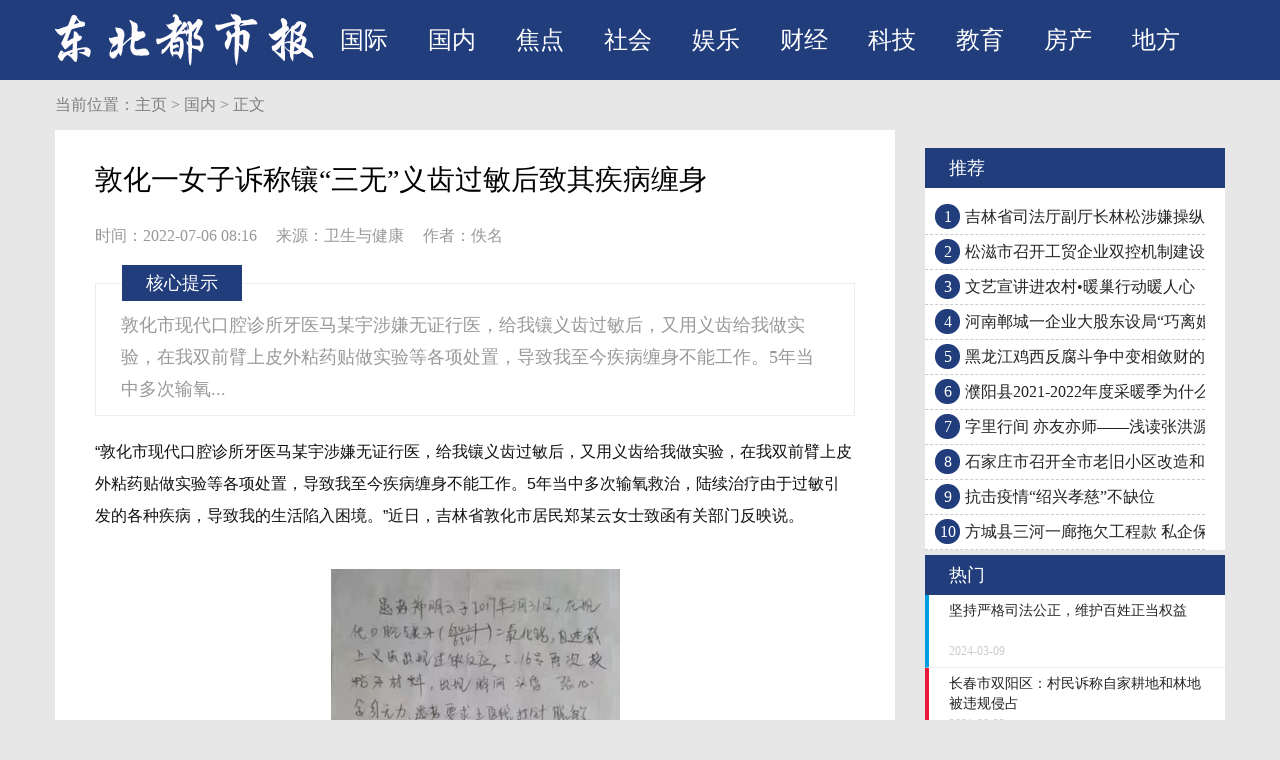

--- FILE ---
content_type: text/html
request_url: http://nenews.net/guonei/773.html
body_size: 8129
content:
<!DOCTYPE html PUBLIC "-//W3C//DTD XHTML 1.0 Transitional//EN" "http://www.w3.org/TR/xhtml1/DTD/xhtml1-transitional.dtd">
<html xmlns="http://www.w3.org/1999/xhtml">
<head>
<meta http-equiv="Content-Type" content="text/html; charset=utf-8">
<title>敦化一女子诉称镶“三无”义齿过敏后致其疾病缠身_东北都市报</title> 
<meta name="keywords" content="敦化,一,女子,诉,称,镶,“,三无,”,义齿,过敏,">           
<meta name="description" content="敦化市现代口腔诊所牙医马某宇涉嫌无证行医，给我镶义齿过敏后，又用义齿给我做实验，在我双前臂上皮外粘药贴做实验等各项处置，导致我至今疾病缠身不能工作。5年当中多次输氧">    
<link rel="stylesheet" type="text/css" href="/crjwz/css/style.css">
<script type="text/javascript" src="/crjwz/js/uaredirect.js"></script>
<meta http-equiv="mobile-agent" content="format=xhtml;url=/m/view.php?aid=773">
<script type="text/javascript">if(window.location.toString().indexOf('pref=padindex') != -1){}else{if(/AppleWebKit.*Mobile/i.test(navigator.userAgent) || (/MIDP|SymbianOS|NOKIA|SAMSUNG|LG|NEC|TCL|Alcatel|BIRD|DBTEL|Dopod|PHILIPS|HAIER|LENOVO|MOT-|Nokia|SonyEricsson|SIE-|Amoi|ZTE/.test(navigator.userAgent))){if(window.location.href.indexOf("?mobile")<0){try{if(/Android|Windows Phone|webOS|iPhone|iPod|BlackBerry/i.test(navigator.userAgent)){window.location.href="/m/view.php?aid=773";}else if(/iPad/i.test(navigator.userAgent)){}else{}}catch(e){}}}}</script>
</head> 
<!-- 头部开始 -->
	</script>
	</head>
	<body>
    <div id="complete"> <script>
(function(){
    var bp = document.createElement('script');
    var curProtocol = window.location.protocol.split(':')[0];
    if (curProtocol === 'https') {
        bp.src = 'https://zz.bdstatic.com/linksubmit/push.js';        
    }
    else {
        bp.src = 'http://push.zhanzhang.baidu.com/push.js';
    }
    var s = document.getElementsByTagName("script")[0];
    s.parentNode.insertBefore(bp, s);
})();
</script>
<div class="navBox">
<div class="navMain clearfix">
<div class="left logo"><a href="/"><img alt="东北都市报" title="东北都市报" src="/crjwz/images/logo.png"></a></div>
<ul class="clearfix left navList">
         
          <li><a href="/guoji/" >国际</a></li>
         
          <li><a href="/guonei/" >国内</a></li>
         
          <li><a href="/jiaodian/" >焦点</a></li>
         
          <li><a href="/shehui/" >社会</a></li>
         
          <li><a href="/yule/" >娱乐</a></li>
         
          <li><a href="/caijing/" >财经</a></li>
         
          <li><a href="/keji/" >科技</a></li>
         
          <li><a href="/jiaoyu/" >教育</a></li>
         
          <li><a href="/fangchan/" >房产</a></li>
         
          <li><a href="/difang/" >地方</a></li>
         
      </ul>             
</div>
</div>
<div class=ad1>
</div>
<!--头部end--> 
<div class="current"><span><p>当前位置：<a href='https://www.nmdaily.net/'>主页</a> > <a href='/guonei/'>国内</a> > 正文</p></span></div>
   
<div class="content clearfix padT">     
<div class="left bgWhite">
<div class="nrHeader">
<h1>敦化一女子诉称镶“三无”义齿过敏后致其疾病缠身</h1>
<div class="infor">
<P class="time">时间：2022-07-06 08:16  <span class="mlr">来源：卫生与健康</span> <span class="mlr">作者：佚名</span></P></DIV>
</div>
<div class="tips"><span>核心提示</span><p>敦化市现代口腔诊所牙医马某宇涉嫌无证行医，给我镶义齿过敏后，又用义齿给我做实验，在我双前臂上皮外粘药贴做实验等各项处置，导致我至今疾病缠身不能工作。5年当中多次输氧...</p>
</div>
<div class="mg-t10"><script src='/plus/ad_js.php?aid=1' language='javascript'></script></div>
<div class="textBody">
<p>
	&ldquo;敦化市现代口腔诊所牙医马某宇涉嫌无证行医，给我镶义齿过敏后，又用义齿给我做实验，在我双前臂上皮外粘药贴做实验等各项处置，导致我至今疾病缠身不能工作。5年当中多次输氧救治，陆续治疗由于过敏引发的各种疾病，导致我的生活陷入困境。&rdquo;近日，吉林省敦化市居民郑某云女士致函有关部门反映说。</p>
<p>
	&nbsp;&nbsp;&nbsp;&nbsp;&nbsp;&nbsp;&nbsp; &nbsp;<img border="0" src="/uploads/allimg/220706/0QH23561-0.jpg" style="cursor: pointer;" /><br />
	&nbsp;&nbsp;<br />
	&nbsp;&nbsp;&nbsp; 2017年5月17日，我正处在过敏情况下，敦化市现代口腔诊所牙医误导我不用去正规医院脱敏治疗，让我留在诊所观察处置。同时，马某宇、王某才、女牙医三人给我写了一份书面承诺证据。书面承诺证据中内容：镶好义齿后，如果还有过敏症状，本院负责治疗。现代口腔负责人王某才在书面承诺证据上签字。但王某才、马某宇最终推卸全部责任。</p>
<p>
	&nbsp;&nbsp;&nbsp;&nbsp;&nbsp;&nbsp;&nbsp;&nbsp; <img border="0" src="/uploads/allimg/220706/0QH2AK-1.jpg" style="cursor: pointer;" /><br />
	&nbsp;&nbsp;<br />
	&nbsp;&nbsp;&nbsp; 我在2017年3月31日到现代口腔就诊，预交3000元镶义齿款，牙医马某宇给我的收款收据不是正规收据。到2017年4月11日，马某宇给我正式戴上了7颗义齿，同时马某宇收回结清了2600元余欠镶义齿费给我的收款收据，不是正规的收据。</p>
<p>
	&nbsp;&nbsp;&nbsp;&nbsp;&nbsp;&nbsp; <img border="0" src="/uploads/allimg/220706/0QH23b8-2.jpg" style="cursor: pointer;" /><br />
	&nbsp;&nbsp;<br />
	&nbsp;&nbsp;&nbsp; 牙医马某宇2017年4月11日给我正式戴上的7颗义齿，给我使用的是三无产品义齿，戴上后导致我出现过敏症状。上面这张义齿质量保证卡上，与我自身所要镶义齿的正确牙位右上6542/右下654不符。此义齿质量保证卡上牙位错误右上6532／右下654，没有医生名字，无法上网查询义齿材质制作信息。还有牙医伪造的多份义齿制作信息。<br />
	&nbsp;&nbsp;&nbsp; 因为戴上三无产品，义齿出现过敏症状，我要去正规医院脱敏治疗。当时牙医不让我去医院脱敏治疗，建议我留在诊所处置观察，三个牙医给我写下了书面承诺证据。<br />
	&nbsp;&nbsp;&nbsp; 马某宇给我拆除了导致我过敏的义齿后，用更换材质制作的义齿，给我不用粘合剂不粘接空壳给我戴上，做义齿是否过敏试验2次。从2017年5月28日，马某宇开始在我的双前臂上皮外粘药贴，到2017年6月7日粘药贴结束，粘药贴共11天。<br />
	&nbsp;&nbsp;&nbsp; 从2017年3月31日我到现代口腔就诊，到2017年6月7日结束。2个月就诊期间，牙医马某宇没给我就诊病历本。因为牙医没给我就诊病历本，导致我在法院无法做病情司法鉴定。最终撤诉。2019年市法院第4次开庭时，牙医提交给法院的伪造病历8页。<br />
	&nbsp;&nbsp;&nbsp; 敦化市现代口腔诊所牙医马某宇在我双前臂上粘药贴过程中，出现多次严重过敏症状。2017年6月7日，双前臂粘药贴结束。2017年6月8日，我到市医院就诊治疗过敏症状时，市医院皮肤科的医生查体后，建议我去上级院治疗。<br />
	&nbsp;&nbsp;&nbsp; 从2017年6月8日开始到医院治疗过敏后，多次输氧救治。因为过敏陆续引发的过敏性紫癜（混合型），消化道出血，肠道出血点，缺血性心脏病，缺血性脑梗死，肝脏受损，考虑肝硬化，确诊肝硬化脾大等多种疾病，目前还在治疗中。<br />
	&nbsp;&nbsp;&nbsp; 到2017年6月9日，我到市卫健局反映牙医不给我就诊病历本，牙医在我双前臂上皮外粘药贴，在我过敏期间牙医不让我上正规医院脱敏治疗导致我延误治疗，超范围诊疗，牙医给我写下了书面承诺证据，牙医提交给市法院的伪造病历等上述问题，要求市卫健局给调查上述问题。</p>
<p>
	&nbsp;&nbsp;&nbsp;&nbsp;&nbsp;&nbsp;&nbsp; <img border="0" src="/uploads/allimg/220706/0QH252E-3.jpg" style="cursor: pointer;" /><br />
	&nbsp;<br />
	&nbsp;&nbsp;&nbsp; 同年，我陆续到市市场监管局，反映敦化市现代口腔诊所牙医给我使用三无产品义齿等多份无购进记录，无标识，无法上网查询义齿制作信息，错误牙位，错误义齿制作日期信息等问题。2018年1月30日，因敦化市现代口腔诊所未及时记录进货查验情况等行为，市市场监管局对其作出《当场行政处罚决定书》，但该诊所并未受到实质性的处罚。到2018年法院开庭时，该诊所提交到法院的是2018年1月30日责令改正通知书。<br />
	&nbsp;&nbsp;&nbsp; 综上所述，敦化市现代口腔诊所牙医马某宇涉嫌无医师资格证，无医师执业证，无证行医，坑害患者，导致我一身疾病无法工作，靠低保艰难度日。女儿辍学请假下来打工挣钱，为我治病和攒生活费用养活自己。本应依法依规予以严肃查处，但其至今并未受到应有的处罚。该诊所负责人王某才还扬言要弄死我。<br />
	&nbsp;&nbsp;&nbsp; 以上所述均有证据佐证，如有任何虚假，我愿承担一切法律责任，与发布平台无关。五年当中，我找到多个监管部门反映情况，问题至今得不到解决。恳请上级领导主持公道，尽快查明事实真相，依法依规妥善处理，保护公民的合法权益，维护社会公平正义。</p>
<p>
	来源：卫生与健康</p>
</div>
<div id="fenye" class="Pagenav"><div class="pagination"></div></div>
<div class="nextpage">
<div class="lt">上一篇：<a href='/guonei/763.html'>文艺宣讲进农村•暖巢行动暖人心</a> 
</div>
<div class="rt">下一篇：<a href='/guonei/786.html'>红星变黑星，上海红星美凯龙纠纷频发</a> </div>
</div>
<div class="mg-t10"><script src='/plus/ad_js.php?aid=2' language='javascript'></script></div>
<div class="left1 mulu_bg">
<ul style="display: block;" id="Loading">
<li class="even">
<a href="/shehui/1455.html"  target="_blank" ><img width="176" height="132" src="/uploads/allimg/251230/10-2512300U340A9-lp.jpg" alt="一起买卖合同纠纷案被指判决不公损害民" title="一起买卖合同纠纷案被指判决不公损害民">
<b><a href="/shehui/1455.html" target="_blank" title="一起买卖合同纠纷案被指判决不公损害民">一起买卖合同纠纷案被指判决不公损害民</a> </b><p>全面推进依法治国，必须坚持公正司法。要依法公正对待人民群众的诉求，努力让人民群众在每一个司法案件中都能感受到公平正义，决不能让不公正的审判伤害人民群众感情、损害人...</p></a></li>
           

<li class='odd'>
<script src='/plus/ad_js.php?aid=3' language='javascript'></script></li>
<li class="even">
<a href="/shehui/1454.html"  target="_blank" ><img width="176" height="132" src="/uploads/allimg/251229/10-25122ZA55a05-lp.jpg" alt="村民诉称因反映村干部以权谋私屡遭不公" title="村民诉称因反映村干部以权谋私屡遭不公">
<b><a href="/shehui/1454.html" target="_blank" title="村民诉称因反映村干部以权谋私屡遭不公">村民诉称因反映村干部以权谋私屡遭不公</a> </b><p>信访是送上门来的群众工作，要通过信访渠道摸清群众愿望和诉求，找到工作差距和不足，举一反三，加以改进，更好为群众服务。近日，河北省卢龙县燕河营镇小峪村村民曹某丹致函...</p></a></li>
           

<li class='odd'>
<script src='/plus/ad_js.php?aid=3' language='javascript'></script></li>
<li class="even">
<a href="/jiaodian/1453.html"  target="_blank" ><img width="176" height="132" src="/uploads/allimg/251228/10-25122R14Q2a9-lp.jpg" alt="安徽宣城一公司被指诚信缺失致民企损失" title="安徽宣城一公司被指诚信缺失致民企损失">
<b><a href="/jiaodian/1453.html" target="_blank" title="安徽宣城一公司被指诚信缺失致民企损失">安徽宣城一公司被指诚信缺失致民企损失</a> </b><p>公平正义，国之基址。全面依法治国，必须紧紧围绕保障和促进社会公平正义来进行。安徽天时新能源科技有限公司在收到定金及材料预付款后不发货也不退款，且伪造出货文件并伪造...</p></a></li>
           

<li class='odd'>
<script src='/plus/ad_js.php?aid=3' language='javascript'></script></li>
<li class="even">
<a href="/caijing/1448.html"  target="_blank" ><img width="176" height="132" src="/uploads/allimg/251226/10-2512261J9234U-lp.jpg" alt="内蒙古一粮食储备库改制风波：职工二十" title="内蒙古一粮食储备库改制风波：职工二十">
<b><a href="/caijing/1448.html" target="_blank" title="内蒙古一粮食储备库改制风波：职工二十">内蒙古一粮食储备库改制风波：职工二十</a> </b><p>2005年，一场突如其来的改制让内蒙古白音胡硕国家粮食储备库的命运轨迹发生剧烈偏转，因地方部门的违规操作陷入管理混乱、职工权益受损的困局。 时间回溯至2005年，科右中旗经贸...</p></a></li>
           

<li class='odd'>
<script src='/plus/ad_js.php?aid=3' language='javascript'></script></li>
<li class="even">
<a href="/jiaodian/1447.html"  target="_blank" ><img width="176" height="132" src="/uploads/allimg/251226/10-2512261J2553H-lp.jpg" alt="四川宜宾一民企被强拆并承受巨额行政罚" title="四川宜宾一民企被强拆并承受巨额行政罚">
<b><a href="/jiaodian/1447.html" target="_blank" title="四川宜宾一民企被强拆并承受巨额行政罚">四川宜宾一民企被强拆并承受巨额行政罚</a> </b><p>核心提示： 法治政府建设是全面依法治国的重点任务和主体工程。尤其是在我国传统历史文化背景下，推行依法治国，首要在于依法行政，建设法治政府。 我在2010年开办了一家主要从...</p></a></li>
           

<li class='odd'>
<script src='/plus/ad_js.php?aid=3' language='javascript'></script></li>
<li class="even">
<a href="/jiaodian/1445.html"  target="_blank" ><img width="176" height="132" src="/uploads/allimg/251225/10-25122516052QJ-lp.jpg" alt="一起租赁合同纠纷案证据链完整却屡遭驳" title="一起租赁合同纠纷案证据链完整却屡遭驳">
<b><a href="/jiaodian/1445.html" target="_blank" title="一起租赁合同纠纷案证据链完整却屡遭驳">一起租赁合同纠纷案证据链完整却屡遭驳</a> </b><p>公平正义是司法的灵魂和生命，要深化司法责任制综合配套改革，加强司法制约监督，健全社会公平正义法治保障制度，努力让人民群众在每一个司法案件中感受到公平正义。近日，黑...</p></a></li>
           

<li class='odd'>
<script src='/plus/ad_js.php?aid=3' language='javascript'></script></li>
<li class="even">
<a href="/jiaodian/1443.html"  target="_blank" ><img width="176" height="132" src="/uploads/allimg/251225/095T25N0-0-lp.jpg" alt="保证金是否缴纳成谜？山东青岛近百名农" title="保证金是否缴纳成谜？山东青岛近百名农">
<b><a href="/jiaodian/1443.html" target="_blank" title="保证金是否缴纳成谜？山东青岛近百名农">保证金是否缴纳成谜？山东青岛近百名农</a> </b><p>本站讯 在山东省青岛市高新区星雨华府南区的工地上，早已封顶的楼栋矗立在城市天际线中，而曾为这些建筑挥洒汗水的近百名农民工，却在近三年的讨薪路上辗转奔波。木工班组长史...</p></a></li>
           

<li class='odd'>
<script src='/plus/ad_js.php?aid=3' language='javascript'></script></li>
<li class="even">
<a href="/jiaodian/1444.html"  target="_blank" ><img width="176" height="132" src="/uploads/allimg/251225/0959354496-0-lp.jpg" alt="保证金是否缴纳成谜？山东青岛近百名农" title="保证金是否缴纳成谜？山东青岛近百名农">
<b><a href="/jiaodian/1444.html" target="_blank" title="保证金是否缴纳成谜？山东青岛近百名农">保证金是否缴纳成谜？山东青岛近百名农</a> </b><p>本站讯 在山东省青岛市高新区星雨华府南区的工地上，早已封顶的楼栋矗立在城市天际线中，而曾为这些建筑挥洒汗水的近百名农民工，却在近三年的讨薪路上辗转奔波。木工班组长史...</p></a></li>
           

<li class='odd'>
<script src='/plus/ad_js.php?aid=3' language='javascript'></script></li>
<li class="even">
<a href="/jiaodian/1442.html"  target="_blank" ><img width="176" height="132" src="/uploads/allimg/251224/10-251224122506449-lp.jpg" alt="男子诉称遭伪造公文和篡改文档侵害其正" title="男子诉称遭伪造公文和篡改文档侵害其正">
<b><a href="/jiaodian/1442.html" target="_blank" title="男子诉称遭伪造公文和篡改文档侵害其正">男子诉称遭伪造公文和篡改文档侵害其正</a> </b><p>信访是送上门来的群众工作，要通过信访渠道摸清群众愿望和诉求，找到工作差距和不足，举一反三，加以改进，更好为群众服务。近日，山东省荣成市的夏某颖致函有关部门，反映相...</p></a></li>
           

<li class='odd'>
<script src='/plus/ad_js.php?aid=3' language='javascript'></script></li>

        </ul>
</div>
</div>     
<!--end 左侧新闻内容--> 
<!--start 右侧边栏-->     
<div class="right sideBar">
<script src='/plus/ad_js.php?aid=4' language='javascript'></script>
</br>
<div id="Main_R_3">
<h1 class="redbg">推荐</h1>
<div class="Main_R_List4">
<li><span>1</span><p><a title="吉林省司法厅副厅长林松涉嫌操纵市场监管厅法律顾" href="/guonei/1300.html" target="_blank">吉林省司法厅副厅长林松涉嫌操纵市场监管厅法律顾</a></p></li>
<li><span>2</span><p><a title="松滋市召开工贸企业双控机制建设现场推进会" href="/guonei/813.html" target="_blank">松滋市召开工贸企业双控机制建设现场推进会</a></p></li>
<li><span>3</span><p><a title="文艺宣讲进农村•暖巢行动暖人心" href="/guonei/763.html" target="_blank">文艺宣讲进农村•暖巢行动暖人心</a></p></li>
<li><span>4</span><p><a title="河南郸城一企业大股东设局“巧离婚”，套路投资机" href="/guonei/758.html" target="_blank">河南郸城一企业大股东设局“巧离婚”，套路投资机</a></p></li>
<li><span>5</span><p><a title="黑龙江鸡西反腐斗争中变相敛财的官员" href="/guonei/696.html" target="_blank">黑龙江鸡西反腐斗争中变相敛财的官员</a></p></li>
<li><span>6</span><p><a title="濮阳县2021-2022年度采暖季为什么涨价这么厉害？" href="/guonei/695.html" target="_blank">濮阳县2021-2022年度采暖季为什么涨价这么厉害？</a></p></li>
<li><span>7</span><p><a title="字里行间 亦友亦师——浅读张洪源《心弦豪素》有感" href="/guonei/688.html" target="_blank">字里行间 亦友亦师——浅读张洪源《心弦豪素》有感</a></p></li>
<li><span>8</span><p><a title="石家庄市召开全市老旧小区改造和红色物业工作现场" href="/guonei/647.html" target="_blank">石家庄市召开全市老旧小区改造和红色物业工作现场</a></p></li>
<li><span>9</span><p><a title="抗击疫情“绍兴孝慈”不缺位" href="/guonei/644.html" target="_blank">抗击疫情“绍兴孝慈”不缺位</a></p></li>
<li><span>10</span><p><a title="方城县三河一廊拖欠工程款 私企保全的国企账户却被" href="/guonei/643.html" target="_blank">方城县三河一廊拖欠工程款 私企保全的国企账户却被</a></p></li>

</div>
<div style="clear:both"></div>
</div>
<div class="adBox mg-t5"><script src='/plus/ad_js.php?aid=5' language='javascript'></script>
</div>
<!--start 原创推荐-->
<div class="original marB">
<H1 class="redbg">热门</H1>
<ul class="rankList"><li class='even'><p><a href="/guonei/1101.html" title="坚持严格司法公正，维护百姓正当权益" target="_blank">坚持严格司法公正，维护百姓正当权益</a></p><span>2024-03-09</span></li>
<li class='odd'><p><a href="/guonei/526.html" title="长春市双阳区：村民诉称自家耕地和林地被违规侵占" target="_blank">长春市双阳区：村民诉称自家耕地和林地被违规侵占</a></p><span>2021-09-22</span></li>
<li class='even'><p><a href="/guonei/471.html" title="建设单位被指单方毁约致施工方损失数千万元" target="_blank">建设单位被指单方毁约致施工方损失数千万元</a></p><span>2021-08-09</span></li>
<li class='odd'><p><a href="/guonei/472.html" title="男子被指把政府安排的安置房写成自建房出卖引争议" target="_blank">男子被指把政府安排的安置房写成自建房出卖引争议</a></p><span>2021-08-09</span></li>
<li class='even'><p><a href="/guonei/731.html" title="抗疫书记的百姓情" target="_blank">抗疫书记的百姓情</a></p><span>2022-04-12</span></li>
<li class='odd'><p><a href="/guonei/464.html" title="村干部被指冒领村民粮补款，安置房变相成为商品房" target="_blank">村干部被指冒领村民粮补款，安置房变相成为商品房</a></p><span>2021-08-05</span></li>
<li class='even'><p><a href="/guonei/444.html" title="村官被指强行收回承包地，指使他人倒卖土地引质疑" target="_blank">村官被指强行收回承包地，指使他人倒卖土地引质疑</a></p><span>2021-07-28</span></li>
<li class='odd'><p><a href="/guonei/455.html" title="患者行髋关节微创术后无法行走，医院被指态度冷漠" target="_blank">患者行髋关节微创术后无法行走，医院被指态度冷漠</a></p><span>2021-08-03</span></li>
<li class='even'><p><a href="/guonei/449.html" title="河北廊坊一女子诉称被违规提前办理退休手续" target="_blank">河北廊坊一女子诉称被违规提前办理退休手续</a></p><span>2021-07-29</span></li>
<li class='odd'><p><a href="/guonei/1300.html" title="吉林省司法厅副厅长林松涉嫌操纵市场监管厅法律顾" target="_blank">吉林省司法厅副厅长林松涉嫌操纵市场监管厅法律顾</a></p><span>2025-10-10</span></li>

</ul></div><!--end 原创推荐-->
<!--start 广告-->
<div class="adBox marB"></div>
</div>     
</div>
<!--
-->
 <div class="footer2"> 
   <div class="container"> 
    <div class="copyright">
    <p>免责声明：本站所有信息均来源于互联网搜集，并不代表本站观点，本站不对其真实合法性负责。如有信息侵犯了您的权益，请告知，本站将立刻删除。</p>
    <p>Copyright &copy; 2015-2026 本网站部分内容来源于互联网，如有侵犯版权请来信告知,我们将立即处理。  黑 0000000001  <a href="/" target="_blank">技术支持：东北都市报</a></p>
    </div>
<script async src="https://pagead2.googlesyndication.com/pagead/js/adsbygoogle.js?client=ca-pub-9629878082004438"
     crossorigin="anonymous"></script>
   </div> 
  </div> 
<script defer src="https://static.cloudflareinsights.com/beacon.min.js/vcd15cbe7772f49c399c6a5babf22c1241717689176015" integrity="sha512-ZpsOmlRQV6y907TI0dKBHq9Md29nnaEIPlkf84rnaERnq6zvWvPUqr2ft8M1aS28oN72PdrCzSjY4U6VaAw1EQ==" data-cf-beacon='{"version":"2024.11.0","token":"654fbabff08d4cd6b29f3c969d2fe420","r":1,"server_timing":{"name":{"cfCacheStatus":true,"cfEdge":true,"cfExtPri":true,"cfL4":true,"cfOrigin":true,"cfSpeedBrain":true},"location_startswith":null}}' crossorigin="anonymous"></script>
</body>
</html>

--- FILE ---
content_type: text/html; charset=utf-8
request_url: https://www.google.com/recaptcha/api2/aframe
body_size: 265
content:
<!DOCTYPE HTML><html><head><meta http-equiv="content-type" content="text/html; charset=UTF-8"></head><body><script nonce="nfLyNa8xbHrg31SFAmbZpw">/** Anti-fraud and anti-abuse applications only. See google.com/recaptcha */ try{var clients={'sodar':'https://pagead2.googlesyndication.com/pagead/sodar?'};window.addEventListener("message",function(a){try{if(a.source===window.parent){var b=JSON.parse(a.data);var c=clients[b['id']];if(c){var d=document.createElement('img');d.src=c+b['params']+'&rc='+(localStorage.getItem("rc::a")?sessionStorage.getItem("rc::b"):"");window.document.body.appendChild(d);sessionStorage.setItem("rc::e",parseInt(sessionStorage.getItem("rc::e")||0)+1);localStorage.setItem("rc::h",'1768774031071');}}}catch(b){}});window.parent.postMessage("_grecaptcha_ready", "*");}catch(b){}</script></body></html>

--- FILE ---
content_type: text/css
request_url: http://nenews.net/crjwz/css/style.css
body_size: 4323
content:
/* 游龙模板网 www.crjwz.com   */
@charset "UTF-8";
/* 样式初始化 */
html {-ms-overflow-y:scroll;}
body {background:#e7e7e7;margin:0px;padding:0px;text-align:center;font-family:微软雅黑;}
div {margin:0px;padding:0px;border:0px currentColor;border-image:none;}
dl {margin:0px;padding:0px;border:0px currentColor;border-image:none;}
dt {margin:0px;padding:0px;border:0px currentColor;border-image:none;}
dd {margin:0px;padding:0px;border:0px currentColor;border-image:none;}
ul {margin:0px;padding:0px;border:0px currentColor;border-image:none;}
ol {margin:0px;padding:0px;border:0px currentColor;border-image:none;}
li {margin:0px;padding:0px;border:0px currentColor;border-image:none;}
h1 {margin:0px;padding:0px;border:0px currentColor;border-image:none;}
h2 {margin:0px;padding:0px;border:0px currentColor;border-image:none;}
h3 {margin:0px;padding:0px;border:0px currentColor;border-image:none;}
h4 {margin:0px;padding:0px;border:0px currentColor;border-image:none;}
h5 {margin:0px;padding:0px;border:0px currentColor;border-image:none;}
h6 {margin:0px;padding:0px;border:0px currentColor;border-image:none;}
pre {margin:0px;padding:0px;border:0px currentColor;border-image:none;}
form {margin:0px;padding:0px;border:0px currentColor;border-image:none;}
fieldset {margin:0px;padding:0px;border:0px currentColor;border-image:none;}
input {margin:0px;padding:0px;border:0px currentColor;border-image:none;}
textarea {margin:0px;padding:0px;border:0px currentColor;border-image:none;}
blockquote {margin:0px;padding:0px;border:0px currentColor;border-image:none;}
p {margin:0px;padding:0px;border:0px currentColor;border-image:none;}
img {margin:0px;padding:0px;border:0px currentColor;border-image:none;}
table {font-size:16px;}
table {border-collapse:collapse;border-spacing:0;max-width:760px  !important;}
td {font-size:16px;}
tr {font-size:16px;}
th {font-size:16px;}
ol {list-style:none;}
ul {list-style:none;}
li {list-style-type:none;}
img {border:0px currentColor;border-image:none;vertical-align:top;}
h1 {font-size:inherit;font-weight:normal;}
h2 {font-size:inherit;font-weight:normal;}
h3 {font-size:inherit;font-weight:normal;}
h4 {font-size:inherit;font-weight:normal;}
h5 {font-size:inherit;font-weight:normal;}
h6 {font-size:inherit;font-weight:normal;}
address {font-style:normal;font-weight:normal;}
cite {font-style:normal;font-weight:normal;}
code {font-style:normal;font-weight:normal;}
em {font-style:normal;font-weight:normal;}
th {font-style:normal;font-weight:normal;}
i {font-style:normal;font-weight:normal;}
.clearfix {}
.clearfix::after {height:0px;overflow:hidden;clear:both;display:block;visibility:hidden;content:".";}
a:link {color:rgb(37,37,37);text-decoration:none;}
a:visited {color:rgb(37,37,37);text-decoration:none;}
a:hover {color:rgb(37,37,37);text-decoration:none;}
a:active {color:rgb(37,37,37);text-decoration:none;}

/* 调用 */
.left {float:left;display:inline;}
.right {float:right;display:inline;}
.padT {padding-top:30px;}
.marB {margin-bottom:20px;}
.content {margin:0px auto;width:1170px;text-align:left;}
.sideBar {width:300px;overflow:hidden;}
ul.navList li {padding:20px;height:40px;line-height:40px;overflow:hidden;float:left;display:inline;}
ul.navList li a {color:rgb(255,255,255);}
.redbg {background:#213D7C;height:40px;color:rgb(255,255,255);line-height:40px;padding-left:24px;font-size:18px;}
.mg-t5{margin-bottom:5px;}
.mg-t10{margin-bottom:10px;}
/* 头部 */
.header { position: relative; background-color: #121d55;}
.nav { background: rgba(255, 255, 255, 0.08);}
.nav li { width: 9.09%; height: 50px; float: left;}
.nav li.on > a { color: #ffffff;}
.nav a { width: 100%; height: 100%; text-align: center; color: rgb(255, 255, 255); line-height: 50px; font-size: 18px; display: block; position: relative;}
.navBox {background:#213d7c;}
.navMain {margin:0px auto;width:1170px;height:80px;color:rgb(255,255,255);font-size:24px;background:#213d7c;}
.logo {margin-right:5px;}
.current {width:1170px;margin:0 auto;height:10px;line-height:50px;font-size:16px;color:#7f7f7f;}
.current span {display:block;float:left;width:840px;}
.current p {float:left;}
.current p a {color:#7f7f7f;}
.search {width:300px;float:right;margin-top:8px;margin-right:0px;}
.search_input {width:250px;height:31px;line-height:31px;border:#ddd 1px solid;float:left;padding-left:5px;font-size:14px;color:#a9a9a9;}
.search .search_annv {width:43px;height:32px;float:left;border:none;cursor:pointer;background-position:-303px 6px;background-color:#ddd;background:url(gaosan_bg.png) no-repeat;display:block;}
.share {background:url("share2_icon2.png") no-repeat 27px 5px !important;height:45px;color:rgb(255,255,255);line-height:40px;padding-left:10px !important;font-size:18px;position:relative;}

/*底部*/
.footer2{padding-top:20px;background:#000000;margin-top: 10px; color:#fff;}
.footer2 a{color:#fff;}
.container { margin: 0px auto; width: 1170px; position: relative;}
.copyright{ text-align:center; font-size:12px;  padding-bottom:10px;}
/*翻页*/
.Pagenav {TEXT-ALIGN:center;PADDING-BOTTOM:20px;PADDING-LEFT:5px;PADDING-RIGHT:5px;PADDING-TOP:10px}
.Pagenav A,.Pagenav SPAN {BORDER-BOTTOM:#ccc 1px solid;BORDER-LEFT:#ccc 1px solid;PADDING-BOTTOM:5px;LINE-HEIGHT:30px;MARGIN:0px 2px;PADDING-LEFT:15px;PADDING-RIGHT:15px;BACKGROUND:#fff;HEIGHT:30px;COLOR:#3568B9;FONT-SIZE:14px;BORDER:#9AAFE5 1px solid;CURSOR:pointer;PADDING-TOP:5px}
.Pagenav A:hover,.Pagenav SPAN:hover {PADDING-BOTTOM:5px;LINE-HEIGHT:30px;MARGIN:0px 2px;PADDING-LEFT:15px;PADDING-RIGHT:15px;BACKGROUND:#213d7c;COLOR:#fff;FONT-SIZE:14px;PADDING-TOP:5px;border:#213d7c solid 1px;font-weight:normal}
.Pagenav A.thisclass,.Pagenav SPAN.thisclass {PADDING-BOTTOM:5px;LINE-HEIGHT:30px;MARGIN:0px 2px;PADDING-LEFT:15px;PADDING-RIGHT:15px;BACKGROUND:#213d7c;COLOR:#fff;FONT-SIZE:14px;font-weight:bold;PADDING-TOP:5px;border:#213d7c solid 1px;}
.nextpage{margin-bottom:20px;}
.nextpage::after {display:block;clear:both;content:"";}
.nextpage .lt{float:left;display:inline;overflow:hidden;width:320px;text-overflow: ellipsis;white-space: nowrap;line-height: 32px;}
.nextpage .rt{float:right;display:inline;overflow:hidden;width:320px;text-overflow: ellipsis;white-space: nowrap;line-height: 32px;}
/*右侧原创*/
ul.rankList li {background:rgb(255,255,255);padding:6px 20px;}
ul.rankList li:hover {background:rgb(249,249,249);}
ul.rankList li p {height:45px;line-height:20px;overflow:hidden;font-size:16px;}
ul.rankList li span {color:rgb(204,204,204);line-height:20px;font-size:12px;}
ul.hotList li {padding:10px 18px 10px 65px;}
.tabCon {background:rgb(51,51,51);}
.hotbg {background:#213D7C;height:40px;color:rgb(255,255,255);line-height:40px;padding-left:24px;font-size:18px;position:relative;}
ul.hotList li {height:40px;color:rgb(255,255,255);line-height:20px;overflow:hidden;font-size:16px;position:relative;}
ul.hotList li p {height:40px;overflow:hidden;}
ul.hotList li a:link {color:rgb(255,255,255);}
ul.hotList li a:visited {color:rgb(255,255,255);}
ul.hotList li span {background:rgb(0,157,225);border-radius:13px;left:20px;top:50%;width:25px;height:25px;text-align:center;line-height:25px;margin-top:-13px;display:block;position:absolute;}
ul.hotList li:nth-child(1) span {background:rgb(233,24,57);}
ul.hotList li:nth-child(2) span {background:rgb(233,24,57);}
ul.hotList li:nth-child(3) span {background:rgb(233,24,57);}
ul.hotList li.red span {background:rgb(233,24,57);}
* html .weixin-cen {bottom:auto;position:absolute;}

ul.rankList li {background:rgb(255,255,255);padding:6px 20px;border-bottom: 1px #efefef solid;}
ul.rankList li.odd {border-left-color:rgb(233,24,57);border-left-width:4px;border-left-style:solid;}
ul.rankList li.even {border-left-color:rgb(0,157,225);border-left-width:4px;border-left-style:solid;}
ul.rankList li:hover {background:rgb(249,249,249);}
ul.rankList li p {height:40px;line-height:20px;overflow:hidden;font-size:14px;}
ul.rankList li span {color:rgb(204,204,204);line-height:20px;font-size:12px;}
ul.hotList li {padding:10px 18px 10px 65px;}
.tabCon {background:rgb(51,51,51);}
/*右侧原创end*/
/*列表*/
.mainBody {width:840px;overflow:hidden;}
.mulu_bg {background:none !important;padding-top:0px !important;padding-bottom:20px !important;}
.left1 ul li a {cursor:pointer;}
.mulu_dl_top {margin-bottom:15px !important;}
.mulu_dl_top a {padding-right:9px !important;padding-left:8px !important;}
.left1 ul {display:none;}
.left1 ul li img {float:left;height:128px;margin-right:24px;margin-left:20px;margin-top:26px;border-radius:5px;}
.left1 ul li b {font-size:16px;color:#444;padding-top:12px;margin-left:0px;width:535px;float:left;font-weight:600;}
.left1 ul li b a {color:#000;}
.left1 ul li b a:hover {color:#851603;}
.left1 ul li {background:#FFF;margin-bottom:5px;overflow:hidden;padding-bottom:22px;}
.eyy ul li {padding-bottom:25px;}
.left1 ul li:hover {background:#f2f2f2;}
.left1 ul li p {line-height:29px;color:#666;padding-top:10px;padding-right:40px;word-break:break-all;font-size:15px;height:80px;overflow:hidden;width:498px;}
.mulu_bg ul li i {font-size:13px;color:#9e9e9e;text-align:right;display:block;margin-top:-17px;font-style:normal;margin-right:30px;line-height:px;}
li.even {border-left-color:#E91839;border-left-width:2px;border-left-style:solid;}
li.odd {border-left-color:#213d7c;border-left-width:2px;border-left-style:solid;}
/*内容*/
.bgWhite {background:rgb(255,255,255);padding:20px 40px 40px;width:760px;}
.nrHeader {padding-bottom:36px;position:relative;}
.nrHeader h1 {margin:10px 0px;line-height:40px;font-size:28px;}
.nrHeader .infor {color:rgb(153,153,153);line-height:22px;font-size:16px;}
.nrHeader .shareCon {right:0px;bottom:10px;position:absolute;z-index:5;}
.nrHeader .shareCon a {background:url("share2_icon.png") no-repeat 0px 0px;width:41px;height:40px;overflow:hidden;margin-left:18px;display:inline-block;cursor:pointer;}
.tuisong .share a {background:url("share2_icon.png") no-repeat 0px 0px;width:41px;height:40px;overflow:hidden;margin-left:18px;display:inline-block;cursor:pointer;}
.nrHeader .shareCon a.sina {background-position:0px 0px;}
.tuisong .share a.sina {background-position:0px 0px;}
.nrHeader .shareCon a.wx {background-position:-60px 0px;}
.tuisong .share a.wx {background-position:-60px 0px;}
.nrHeader .shareCon a.qq {background-position:-120px 0px;}
.tuisong .share a.qq {background-position:-120px 0px;}
.textBody {font-family: "Microsoft YaHei",SimHei,"\9ED1\4F53","Apple LiGothic Medium","\82F9\679C\4E3D\4E2D\9ED1",SimSun,"\5b8b\4f53",sans-serif;}
.textBody a{color:#4d84ff}
.textBody a:hover{color:#8db0ff;text-decoration:underline;}
.textBody video{width:100%!important;}
.textBodytable {width:99.9%;color:#444;font-family:"Microsoft YaHei";}
.textBodytable table {width:99.9%;color:#444;font-family:"Microsoft YaHei";}
.textBodytable table tr {border:#bababa 1px solid !important;}
.textBodytable table tr:hover {background:#d6d5d3;}
.textBodytable table th {border-right:#bababa 1px solid;border-bottom:#bababa 1px solid;background-color:#e9f5fc;}
.textBodytable table td {border-bottom:#bababa 1px solid;border-right:#bababa 1px solid;text-align:center;height:25px;font-family:"Microsoft YaHei";}
.textBody img {margin:0px auto !important;width:auto;display:block;max-width:100%;}
.textBody p {color:rgb(17,17,17);line-height:32px;margin:5px 0;}
/*相关阅读*/
.relevant {border:1px solid rgb(245,245,245);border-image:none;margin-top:20px;}
.relevant .tit {padding:10px 0px;height:38px;color:rgb(102,102,102);font-size:18px;border-bottom-color:rgb(245,245,245);border-bottom-width:1px;border-bottom-style:solid;position:relative;}
.relevant .tit h1 {background:url("../images/line4r_bg.gif") no-repeat 0px;height:38px;color:rgb(34,34,34);line-height:36px;overflow:hidden;padding-left:24px;font-size:24px;margin-left:30px;}
.relevant ul.relevantList {width:715px;margin-left:30px;}
.relevant ul.relevantList li {background:url("../images/circle_icon.png") no-repeat 0px;margin:0px;padding:10px 0px 10px 24px;height:38px;line-height:38px;overflow:hidden;border-bottom-color:rgb(245,245,245);border-bottom-width:1px;border-bottom-style:solid;display:block;}
.relevant .yanse {color:#E91839}
.relevant ul.relevantList li:last-child {border-bottom-color:currentColor;border-bottom-width:0px;border-bottom-style:none;}
/*相关阅读end*/
/* 导读 */
.tips {padding:25px 25px 10px 25px;border:1px solid rgb(238,238,238);border-image:none;color:rgb(153,153,153);line-height:32px;font-size:18px;margin-bottom:20px;position:relative;}
.tips span {background:#213D7C;left:26px;top:-19px;width:120px;height:36px;text-align:center;color:rgb(255,255,255);line-height:36px;font-size:18px;position:absolute;z-index:10;}
/* 导读end */
.time {margin-top:25px}
.mlr {margin-left:15px;}
.wx-660 {width:760px;margin:30px auto;}
.wx-660 .mar-r-27 {margin-right:12.2px;}
.wx-660 .w-200 {width:180px;float:left}
.wx-660 .w-200 img {padding:10px;border:1px solid #DDDDDD;margin-bottom:10px;}
/*看点*/
.alpha {filter:alpha(opacity=70);-moz-opacity:0.7;-khtml-opacity:0.7;opacity:0.7;width:100%;margin-top:-26px;display:block;}
#Main_R_3 {margin-bottom:5px;overflow:hidden;width:300px;background:#fff}
.Main_R_3s {width:135px;height:100px;float:left;display:inline;margin-left:10px;margin-top:10px;overflow:hidden;}
.Main_R_3s span {height:30px;width:100%;margin-top:-30px;position:relative;display:block;line-height:32px;text-align:center;font-size:12px;}
.Main_R_3s span a:link {color:#fff;}
.Main_R_3s span a:hover {color:#96dafe;}
.Main_R_3s span a:visited {color:#fff;}
.Main_R_List4 {width:280px;float:left;display:inline;overflow:hidden;margin-top:12px;}
.Main_R_List4 li {line-height:34px;font-size:16px;float:left;width:100%;position:relative;border-bottom:1px dashed #ccc}
.Main_R_List4 li p{white-space: nowrap;}
.Main_R_List4 li span {background:#213d7c;border-radius:13px;left:10px;top:50%;width:25px;height:25px;text-align:center;line-height:25px;margin-top:-13px;display:block;position:absolute;margin-right:10px;color:#fff}
.Main_R_List4 li a {margin-left:40px;display:inline-block;height:34px;line-height:34px;}
#Main_R_3 .redbg {text-align:left}
/* 看点end */